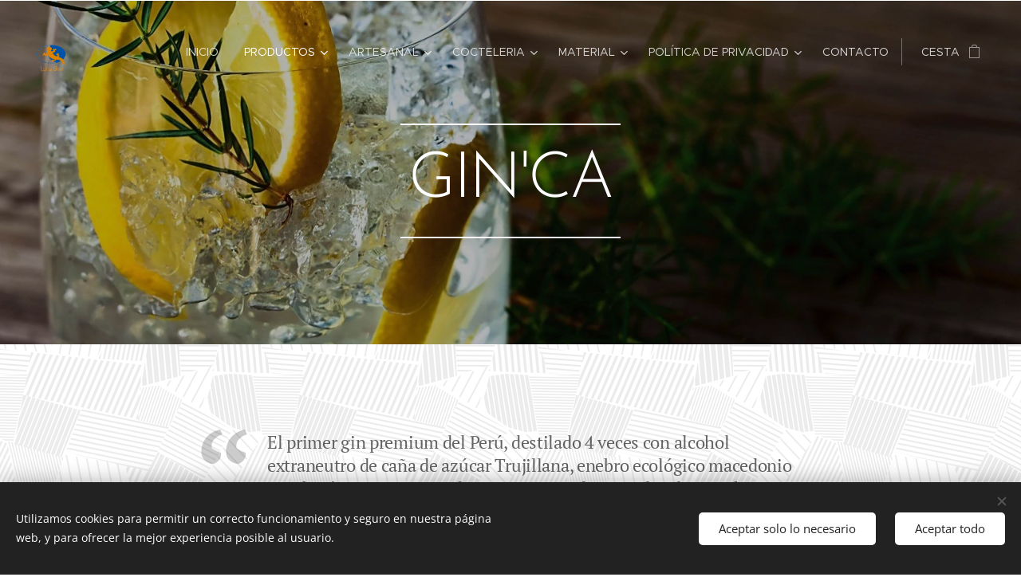

--- FILE ---
content_type: text/html; charset=UTF-8
request_url: https://www.lunabeer.net/gin%C2%B4ca/
body_size: 19318
content:
<!DOCTYPE html>
<html class="no-js" prefix="og: https://ogp.me/ns#" lang="es">
<head><link rel="preconnect" href="https://duyn491kcolsw.cloudfront.net" crossorigin><link rel="preconnect" href="https://fonts.gstatic.com" crossorigin><meta charset="utf-8"><link rel="shortcut icon" href="https://56f7d72109.clvaw-cdnwnd.com/6ad57e306953e46776c782a0686230e2/200002241-ee706ef67e/LOGO%20Luna%20Beer-7.png?ph=56f7d72109"><link rel="apple-touch-icon" href="https://56f7d72109.clvaw-cdnwnd.com/6ad57e306953e46776c782a0686230e2/200002241-ee706ef67e/LOGO%20Luna%20Beer-7.png?ph=56f7d72109"><link rel="icon" href="https://56f7d72109.clvaw-cdnwnd.com/6ad57e306953e46776c782a0686230e2/200002241-ee706ef67e/LOGO%20Luna%20Beer-7.png?ph=56f7d72109">
    <meta http-equiv="X-UA-Compatible" content="IE=edge">
    <title>GIN'CA :: Luna beer</title>
    <meta name="viewport" content="width=device-width,initial-scale=1">
    <meta name="msapplication-tap-highlight" content="no">
    
    <link href="https://duyn491kcolsw.cloudfront.net/files/0r/0rk/0rklmm.css?ph=56f7d72109" media="print" rel="stylesheet">
    <link href="https://duyn491kcolsw.cloudfront.net/files/2e/2e5/2e5qgh.css?ph=56f7d72109" media="screen and (min-width:100000em)" rel="stylesheet" data-type="cq" disabled>
    <link rel="stylesheet" href="https://duyn491kcolsw.cloudfront.net/files/45/45b/45boco.css?ph=56f7d72109"><link rel="stylesheet" href="https://duyn491kcolsw.cloudfront.net/files/4e/4er/4ersdq.css?ph=56f7d72109" media="screen and (min-width:37.5em)"><link rel="stylesheet" href="https://duyn491kcolsw.cloudfront.net/files/2v/2vp/2vpyx8.css?ph=56f7d72109" data-wnd_color_scheme_file=""><link rel="stylesheet" href="https://duyn491kcolsw.cloudfront.net/files/34/34q/34qmjb.css?ph=56f7d72109" data-wnd_color_scheme_desktop_file="" media="screen and (min-width:37.5em)" disabled=""><link rel="stylesheet" href="https://duyn491kcolsw.cloudfront.net/files/3l/3ls/3lsrt1.css?ph=56f7d72109" data-wnd_additive_color_file=""><link rel="stylesheet" href="https://duyn491kcolsw.cloudfront.net/files/25/259/259tac.css?ph=56f7d72109" data-wnd_typography_file=""><link rel="stylesheet" href="https://duyn491kcolsw.cloudfront.net/files/25/25l/25ljvx.css?ph=56f7d72109" data-wnd_typography_desktop_file="" media="screen and (min-width:37.5em)" disabled=""><script>(()=>{let e=!1;const t=()=>{if(!e&&window.innerWidth>=600){for(let e=0,t=document.querySelectorAll('head > link[href*="css"][media="screen and (min-width:37.5em)"]');e<t.length;e++)t[e].removeAttribute("disabled");e=!0}};t(),window.addEventListener("resize",t),"container"in document.documentElement.style||fetch(document.querySelector('head > link[data-type="cq"]').getAttribute("href")).then((e=>{e.text().then((e=>{const t=document.createElement("style");document.head.appendChild(t),t.appendChild(document.createTextNode(e)),import("https://duyn491kcolsw.cloudfront.net/client/js.polyfill/container-query-polyfill.modern.js").then((()=>{let e=setInterval((function(){document.body&&(document.body.classList.add("cq-polyfill-loaded"),clearInterval(e))}),100)}))}))}))})()</script>
<link rel="preload stylesheet" href="https://duyn491kcolsw.cloudfront.net/files/2m/2m8/2m8msc.css?ph=56f7d72109" as="style"><meta name="description" content="El primer gin premium del Perú, destilado 4 veces con alcohol extraneutro de caña de azúcar Trujillana, enebro ecológico macedonio y 10 botánicos peruanos de pequeños productores locales que hacen las delicias de los paladares más exquisitos.- tid.pe"><meta name="keywords" content=""><meta name="generator" content="Webnode 2"><meta name="apple-mobile-web-app-capable" content="no"><meta name="apple-mobile-web-app-status-bar-style" content="black"><meta name="format-detection" content="telephone=no">

<meta property="og:url" content="https://www.lunabeer.net/gin%c2%b4ca/"><meta property="og:title" content="GIN'CA :: Luna beer"><meta property="og:type" content="article"><meta property="og:description" content="El primer gin premium del Perú, destilado 4 veces con alcohol extraneutro de caña de azúcar Trujillana, enebro ecológico macedonio y 10 botánicos peruanos de pequeños productores locales que hacen las delicias de los paladares más exquisitos.- tid.pe"><meta property="og:site_name" content="Luna beer"><meta property="og:image" content="https://56f7d72109.clvaw-cdnwnd.com/6ad57e306953e46776c782a0686230e2/200002491-34b6635b18/700/10618_gin-ca.png?ph=56f7d72109"><meta property="og:article:published_time" content="2022-09-15T00:00:00+0200"><meta name="robots" content="index,follow"><link rel="canonical" href="https://www.lunabeer.net/gin%C2%B4ca/"><script>window.checkAndChangeSvgColor=function(c){try{var a=document.getElementById(c);if(a){c=[["border","borderColor"],["outline","outlineColor"],["color","color"]];for(var h,b,d,f=[],e=0,m=c.length;e<m;e++)if(h=window.getComputedStyle(a)[c[e][1]].replace(/\s/g,"").match(/^rgb[a]?\(([0-9]{1,3}),([0-9]{1,3}),([0-9]{1,3})/i)){b="";for(var g=1;3>=g;g++)b+=("0"+parseInt(h[g],10).toString(16)).slice(-2);"0"===b.charAt(0)&&(d=parseInt(b.substr(0,2),16),d=Math.max(16,d),b=d.toString(16)+b.slice(-4));f.push(c[e][0]+"="+b)}if(f.length){var k=a.getAttribute("data-src"),l=k+(0>k.indexOf("?")?"?":"&")+f.join("&");a.src!=l&&(a.src=l,a.outerHTML=a.outerHTML)}}}catch(n){}};</script></head>
<body class="l wt-page ac-h ac-i ac-n l-default l-d-none b-btn-sq b-btn-s-l b-btn-dn b-btn-bw-1 img-d-n img-t-o img-h-z line-solid b-e-ds lbox-d c-s-n hn-tbg  wnd-fe   wnd-eshop"><noscript>
				<iframe
				 src="https://www.googletagmanager.com/ns.html?id=GTM-542MMSL"
				 height="0"
				 width="0"
				 style="display:none;visibility:hidden"
				 >
				 </iframe>
			</noscript>

<div class="wnd-page l-page cs-gray ac-wine t-t-fs-s t-t-fw-s t-t-sp-n t-t-d-n t-s-fs-s t-s-fw-m t-s-sp-n t-s-d-n t-p-fs-s t-p-fw-m t-p-sp-n t-h-fs-s t-h-fw-s t-h-sp-n t-bq-fs-s t-bq-fw-m t-bq-sp-n t-bq-d-q t-btn-fw-s t-nav-fw-l t-pd-fw-s t-nav-tt-u">
    <div class="l-w t cf t-27">
        <div class="l-bg cf">
            <div class="s-bg-l">
                
                
            </div>
        </div>
        <header class="l-h cf">
            <div class="sw cf">
	<div class="sw-c cf"><section data-space="true" class="s s-hn s-hn-default wnd-mt-classic wnd-na-c logo-classic sc-none   wnd-w-wide wnd-nh-l hn-no-bg sc-m hm-claims  wnd-nav-sticky menu-default">
	<div class="s-w">
		<div class="s-o">

			<div class="s-bg">
                <div class="s-bg-l">
                    
                    
                </div>
			</div>

			<div class="h-w h-f wnd-fixed">

				<div class="n-l">
					<div class="s-c menu-nav">
						<div class="logo-block">
							<div class="b b-l logo logo-default logo-nb brandon-grotesque wnd-iar-1-1 logo-32 b-ls-l" id="wnd_LogoBlock_24164" data-wnd_mvc_type="wnd.fe.LogoBlock">
	<div class="b-l-c logo-content">
		<a class="b-l-link logo-link" href="/home/">

			<div class="b-l-image logo-image">
				<div class="b-l-image-w logo-image-cell">
                    <picture><source type="image/webp" srcset="https://56f7d72109.clvaw-cdnwnd.com/6ad57e306953e46776c782a0686230e2/200004189-2488224887/450/LOGO%20.webp?ph=56f7d72109 342w, https://56f7d72109.clvaw-cdnwnd.com/6ad57e306953e46776c782a0686230e2/200004189-2488224887/700/LOGO%20.webp?ph=56f7d72109 532w, https://56f7d72109.clvaw-cdnwnd.com/6ad57e306953e46776c782a0686230e2/200004189-2488224887/LOGO%20.webp?ph=56f7d72109 750w" sizes="(min-width: 600px) 450px, (min-width: 360px) calc(100vw * 0.8), 100vw" ><img src="https://56f7d72109.clvaw-cdnwnd.com/6ad57e306953e46776c782a0686230e2/200003079-7768a7768d/LOGO%20.png?ph=56f7d72109" alt="" width="750" height="986" class="wnd-logo-img" ></picture>
				</div>
			</div>

			

			<div class="b-l-br logo-br"></div>

			<div class="b-l-text logo-text-wrapper">
				<div class="b-l-text-w logo-text">
					<span class="b-l-text-c logo-text-cell"></span>
				</div>
			</div>

		</a>
	</div>
</div>
						</div>

						<div id="menu-slider">
							<div id="menu-block">
								<nav id="menu"><div class="menu-font menu-wrapper">
	<a href="#" class="menu-close" rel="nofollow" title="Close Menu"></a>
	<ul role="menubar" aria-label="Menú" class="level-1">
		<li role="none" class="wnd-homepage">
			<a class="menu-item" role="menuitem" href="/home/"><span class="menu-item-text">Inicio</span></a>
			
		</li><li role="none" class="wnd-active-path wnd-with-submenu">
			<a class="menu-item" role="menuitem" href="/bebida/"><span class="menu-item-text">PRODUCTOS</span></a>
			<ul role="menubar" aria-label="Menú" class="level-2">
		<li role="none" class="wnd-with-submenu">
			<a class="menu-item" role="menuitem" href="/productos/"><span class="menu-item-text">AGUAS</span></a>
			<ul role="menubar" aria-label="Menú" class="level-3">
		<li role="none">
			<a class="menu-item" role="menuitem" href="/aguas/"><span class="menu-item-text">22 ARTESIAN WATER</span></a>
			
		</li><li role="none">
			<a class="menu-item" role="menuitem" href="/acqua-panna/"><span class="menu-item-text">ACQUA PANNA</span></a>
			
		</li><li role="none">
			<a class="menu-item" role="menuitem" href="/sanpellegrino/"><span class="menu-item-text">SANPELLEGRINO</span></a>
			
		</li>
	</ul>
		</li><li role="none" class="wnd-active-path wnd-with-submenu">
			<a class="menu-item" role="menuitem" href="/gin/"><span class="menu-item-text">GIN</span></a>
			<ul role="menubar" aria-label="Menú" class="level-3">
		<li role="none">
			<a class="menu-item" role="menuitem" href="/the-botanist/"><span class="menu-item-text">THE BOTANIST</span></a>
			
		</li><li role="none">
			<a class="menu-item" role="menuitem" href="/gin-canaima/"><span class="menu-item-text">GIN CANAÏMA</span></a>
			
		</li><li role="none">
			<a class="menu-item" role="menuitem" href="/gin-raw/"><span class="menu-item-text">GIN RAW</span></a>
			
		</li><li role="none">
			<a class="menu-item" role="menuitem" href="/gin-le-tribute/"><span class="menu-item-text">GIN LE TRIBUTE</span></a>
			
		</li><li role="none">
			<a class="menu-item" role="menuitem" href="/gin-mare/"><span class="menu-item-text">GIN MARE</span></a>
			
		</li><li role="none">
			<a class="menu-item" role="menuitem" href="/g%c2%b4vine/"><span class="menu-item-text">G&#039;VINE</span></a>
			
		</li><li role="none">
			<a class="menu-item" role="menuitem" href="/boodles/"><span class="menu-item-text">GIN MG</span></a>
			
		</li><li role="none">
			<a class="menu-item" role="menuitem" href="/gold-999-9/"><span class="menu-item-text">LONDON Nº3</span></a>
			
		</li><li role="none">
			<a class="menu-item" role="menuitem" href="/ki-no-bi/"><span class="menu-item-text">KI NO BI</span></a>
			
		</li><li role="none">
			<a class="menu-item" role="menuitem" href="/aviation/"><span class="menu-item-text">AVIATION</span></a>
			
		</li><li role="none">
			<a class="menu-item" role="menuitem" href="/fords-gin/"><span class="menu-item-text">FORD&#039;S GIN</span></a>
			
		</li><li role="none">
			<a class="menu-item" role="menuitem" href="/amazonian-gin-company/"><span class="menu-item-text">AMAZONIAN GIN COMPANY</span></a>
			
		</li><li role="none" class="wnd-active wnd-active-path">
			<a class="menu-item" role="menuitem" href="/gin%c2%b4ca/"><span class="menu-item-text">GIN&#039;CA</span></a>
			
		</li><li role="none">
			<a class="menu-item" role="menuitem" href="/gin-farmes-organic/"><span class="menu-item-text">GIN FARMES ORGANIC</span></a>
			
		</li><li role="none">
			<a class="menu-item" role="menuitem" href="/xoriguer/"><span class="menu-item-text">XORIGUER</span></a>
			
		</li><li role="none">
			<a class="menu-item" role="menuitem" href="/rutte/"><span class="menu-item-text">RUTTE </span></a>
			
		</li><li role="none">
			<a class="menu-item" role="menuitem" href="/copia-de-gin-roy/"><span class="menu-item-text">Gin ROY</span></a>
			
		</li><li role="none">
			<a class="menu-item" role="menuitem" href="/martin-sesse/"><span class="menu-item-text">DEL PROFESSORE GIN</span></a>
			
		</li><li role="none">
			<a class="menu-item" role="menuitem" href="/copia-de-iradier-y-bulfy2/"><span class="menu-item-text"> OYTUM</span></a>
			
		</li>
	</ul>
		</li><li role="none" class="wnd-with-submenu">
			<a class="menu-item" role="menuitem" href="/gin-craft/"><span class="menu-item-text">GINEBRA ARTESANAL</span></a>
			<ul role="menubar" aria-label="Menú" class="level-3">
		<li role="none">
			<a class="menu-item" role="menuitem" href="/gin-roy/"><span class="menu-item-text">GIN ROY</span></a>
			
		</li><li role="none">
			<a class="menu-item" role="menuitem" href="/copia-de-xoriguer/"><span class="menu-item-text"> XORIGUER</span></a>
			
		</li><li role="none">
			<a class="menu-item" role="menuitem" href="/iradier-sesse/"><span class="menu-item-text">DEL PROFESSORE GIN</span></a>
			
		</li>
	</ul>
		</li><li role="none" class="wnd-with-submenu">
			<a class="menu-item" role="menuitem" href="/cognac/"><span class="menu-item-text">COGNAC / BRANDY</span></a>
			<ul role="menubar" aria-label="Menú" class="level-3">
		<li role="none">
			<a class="menu-item" role="menuitem" href="/la-guilde/"><span class="menu-item-text">LA GUILDE</span></a>
			
		</li><li role="none">
			<a class="menu-item" role="menuitem" href="/torres/"><span class="menu-item-text">TORRES</span></a>
			
		</li><li role="none">
			<a class="menu-item" role="menuitem" href="/ysabel-regina/"><span class="menu-item-text">YSABEL REGINA</span></a>
			
		</li><li role="none">
			<a class="menu-item" role="menuitem" href="/remy-martin/"><span class="menu-item-text">REMY MARTIN</span></a>
			
		</li><li role="none">
			<a class="menu-item" role="menuitem" href="/saint-remy-brandy/"><span class="menu-item-text">SAINT REMY BRANDY</span></a>
			
		</li><li role="none">
			<a class="menu-item" role="menuitem" href="/pierre-ferrand/"><span class="menu-item-text">PIERRE FERRAND</span></a>
			
		</li>
	</ul>
		</li><li role="none" class="wnd-with-submenu">
			<a class="menu-item" role="menuitem" href="/riserva-carlo-alberto/"><span class="menu-item-text">VERMUT / APERITIVO</span></a>
			<ul role="menubar" aria-label="Menú" class="level-3">
		<li role="none">
			<a class="menu-item" role="menuitem" href="/bonanto/"><span class="menu-item-text">BONANTO</span></a>
			
		</li><li role="none">
			<a class="menu-item" role="menuitem" href="/del-professore/"><span class="menu-item-text">DEL PROFESSORE</span></a>
			
		</li><li role="none">
			<a class="menu-item" role="menuitem" href="/brenca/"><span class="menu-item-text">BRANCA</span></a>
			
		</li><li role="none">
			<a class="menu-item" role="menuitem" href="/carpano/"><span class="menu-item-text">CARPANO</span></a>
			
		</li><li role="none">
			<a class="menu-item" role="menuitem" href="/vinos2/"><span class="menu-item-text">BORGHETTI</span></a>
			
		</li><li role="none">
			<a class="menu-item" role="menuitem" href="/pampelle/"><span class="menu-item-text">PAMPELLE</span></a>
			
		</li><li role="none">
			<a class="menu-item" role="menuitem" href="/antica-formula/"><span class="menu-item-text">ANTICA FORMULA</span></a>
			
		</li><li role="none">
			<a class="menu-item" role="menuitem" href="/cocchi/"><span class="menu-item-text">COCCHI</span></a>
			
		</li><li role="none">
			<a class="menu-item" role="menuitem" href="/la-quintinye/"><span class="menu-item-text">LA QUINTINYE</span></a>
			
		</li><li role="none">
			<a class="menu-item" role="menuitem" href="/punt-e-mes/"><span class="menu-item-text">PUNT E MES</span></a>
			
		</li><li role="none">
			<a class="menu-item" role="menuitem" href="/drapo/"><span class="menu-item-text">DRAPÒ</span></a>
			
		</li>
	</ul>
		</li><li role="none" class="wnd-with-submenu">
			<a class="menu-item" role="menuitem" href="/licores-aguardientes/"><span class="menu-item-text">LICORES &amp; AGUARDIENTES</span></a>
			<ul role="menubar" aria-label="Menú" class="level-3">
		<li role="none">
			<a class="menu-item" role="menuitem" href="/magdala2/"><span class="menu-item-text">MAGDALA</span></a>
			
		</li><li role="none">
			<a class="menu-item" role="menuitem" href="/kamm-sons/"><span class="menu-item-text">KAMM &amp; SONS</span></a>
			
		</li><li role="none">
			<a class="menu-item" role="menuitem" href="/castarede/"><span class="menu-item-text">YAGUARA CAHCACA</span></a>
			
		</li><li role="none">
			<a class="menu-item" role="menuitem" href="/christian-drouin/"><span class="menu-item-text">ANCHO REYES</span></a>
			
		</li><li role="none">
			<a class="menu-item" role="menuitem" href="/june/"><span class="menu-item-text">JUNE</span></a>
			
		</li><li role="none">
			<a class="menu-item" role="menuitem" href="/mandarine-napoleon/"><span class="menu-item-text">MANDARINE NAPOLEON</span></a>
			
		</li><li role="none">
			<a class="menu-item" role="menuitem" href="/peach-tree/"><span class="menu-item-text">PEACH TREE</span></a>
			
		</li><li role="none">
			<a class="menu-item" role="menuitem" href="/capucana/"><span class="menu-item-text">CAPUCANA</span></a>
			
		</li><li role="none">
			<a class="menu-item" role="menuitem" href="/abelha2/"><span class="menu-item-text">ABELHA</span></a>
			
		</li><li role="none">
			<a class="menu-item" role="menuitem" href="/de-kuyper/"><span class="menu-item-text">DE KUYPER</span></a>
			
		</li><li role="none" class="wnd-with-submenu">
			<a class="menu-item" role="menuitem" href="/abelha/"><span class="menu-item-text">QUAGLIA</span></a>
			<ul role="menubar" aria-label="Menú" class="level-3 level-max">
		<li role="none">
			<a class="menu-item" role="menuitem" href="/kamm-sons2/"><span class="menu-item-text">KAMM &amp; SONS</span></a>
			
		</li>
	</ul>
		</li>
	</ul>
		</li><li role="none" class="wnd-with-submenu">
			<a class="menu-item" role="menuitem" href="/piscos/"><span class="menu-item-text">PISCOS</span></a>
			<ul role="menubar" aria-label="Menú" class="level-3">
		<li role="none">
			<a class="menu-item" role="menuitem" href="/a1615/"><span class="menu-item-text">1615</span></a>
			
		</li><li role="none">
			<a class="menu-item" role="menuitem" href="/la-caraveda/"><span class="menu-item-text">LA CARAVEDO</span></a>
			
		</li>
	</ul>
		</li><li role="none" class="wnd-with-submenu">
			<a class="menu-item" role="menuitem" href="/ron-milonario2/"><span class="menu-item-text">RON</span></a>
			<ul role="menubar" aria-label="Menú" class="level-3">
		<li role="none">
			<a class="menu-item" role="menuitem" href="/rumbar/"><span class="menu-item-text">RUM BAR</span></a>
			
		</li><li role="none">
			<a class="menu-item" role="menuitem" href="/diplomatico/"><span class="menu-item-text">DIPLOMÁTICO</span></a>
			
		</li><li role="none">
			<a class="menu-item" role="menuitem" href="/don-papa/"><span class="menu-item-text">SANTISIMA TRINIDAD</span></a>
			
		</li><li role="none">
			<a class="menu-item" role="menuitem" href="/kraken/"><span class="menu-item-text">KRAKEN</span></a>
			
		</li><li role="none">
			<a class="menu-item" role="menuitem" href="/companero-ron/"><span class="menu-item-text">RON COMPAÑERO</span></a>
			
		</li><li role="none">
			<a class="menu-item" role="menuitem" href="/chairman%c2%b4s-reserve/"><span class="menu-item-text">CHAIRMAN&#039;S RESERVE</span></a>
			
		</li><li role="none">
			<a class="menu-item" role="menuitem" href="/mount-gay/"><span class="menu-item-text">MOUNT GAY</span></a>
			
		</li><li role="none">
			<a class="menu-item" role="menuitem" href="/ron-milonario/"><span class="menu-item-text">MILLONARIO </span></a>
			
		</li><li role="none">
			<a class="menu-item" role="menuitem" href="/don-q/"><span class="menu-item-text">DON Q</span></a>
			
		</li><li role="none">
			<a class="menu-item" role="menuitem" href="/esclavo/"><span class="menu-item-text">PARANUBES</span></a>
			
		</li>
	</ul>
		</li><li role="none" class="wnd-with-submenu">
			<a class="menu-item" role="menuitem" href="/refrescos/"><span class="menu-item-text">REFRESCOS / ZUMOS</span></a>
			<ul role="menubar" aria-label="Menú" class="level-3">
		<li role="none">
			<a class="menu-item" role="menuitem" href="/a1-litro/"><span class="menu-item-text">CUKOO ZUMO</span></a>
			
		</li><li role="none">
			<a class="menu-item" role="menuitem" href="/seedlip/"><span class="menu-item-text">SEEDLIP</span></a>
			
		</li><li role="none" class="wnd-with-submenu">
			<a class="menu-item" role="menuitem" href="/limonadas/"><span class="menu-item-text">LA MORTUACIENNE</span></a>
			<ul role="menubar" aria-label="Menú" class="level-3 level-max">
		<li role="none">
			<a class="menu-item" role="menuitem" href="/a330-ml/"><span class="menu-item-text">330 ML</span></a>
			
		</li>
	</ul>
		</li><li role="none">
			<a class="menu-item" role="menuitem" href="/la-gloria/"><span class="menu-item-text">THOMAS HENRY</span></a>
			
		</li><li role="none">
			<a class="menu-item" role="menuitem" href="/fentimans/"><span class="menu-item-text">LE TRIBUTE Mixers</span></a>
			
		</li><li role="none">
			<a class="menu-item" role="menuitem" href="/a1724/"><span class="menu-item-text">SEVENTEEN</span></a>
			
		</li>
	</ul>
		</li><li role="none" class="wnd-with-submenu">
			<a class="menu-item" role="menuitem" href="/mezcal/"><span class="menu-item-text">MEZCAL</span></a>
			<ul role="menubar" aria-label="Menú" class="level-3">
		<li role="none">
			<a class="menu-item" role="menuitem" href="/koch/"><span class="menu-item-text">KOCH</span></a>
			
		</li><li role="none">
			<a class="menu-item" role="menuitem" href="/siete-misterios-doba-yej/"><span class="menu-item-text">SIETE MISTERIOS DOBA-YEJ</span></a>
			
		</li><li role="none">
			<a class="menu-item" role="menuitem" href="/picaflor/"><span class="menu-item-text">PICAFLOR </span></a>
			
		</li><li role="none">
			<a class="menu-item" role="menuitem" href="/montelobos/"><span class="menu-item-text">PALOMO</span></a>
			
		</li><li role="none">
			<a class="menu-item" role="menuitem" href="/hijo-del-santo/"><span class="menu-item-text">OJO DE TIGRE</span></a>
			
		</li><li role="none">
			<a class="menu-item" role="menuitem" href="/mezcal-marca-negra-50o/"><span class="menu-item-text">LA CLANDESTINA</span></a>
			
		</li><li role="none">
			<a class="menu-item" role="menuitem" href="/rey-zapoteco/"><span class="menu-item-text">REY ZAPOTECO</span></a>
			
		</li><li role="none">
			<a class="menu-item" role="menuitem" href="/iba-40o/"><span class="menu-item-text">DOS HOMBRES</span></a>
			
		</li><li role="none">
			<a class="menu-item" role="menuitem" href="/verde-momento/"><span class="menu-item-text">VERDE MOMENTO</span></a>
			
		</li><li role="none">
			<a class="menu-item" role="menuitem" href="/amores-41o/"><span class="menu-item-text">AMORES</span></a>
			
		</li><li role="none">
			<a class="menu-item" role="menuitem" href="/enmascarado/"><span class="menu-item-text">ENMASCARADO</span></a>
			
		</li><li role="none">
			<a class="menu-item" role="menuitem" href="/real-minero/"><span class="menu-item-text">REAL MINERO</span></a>
			
		</li><li role="none">
			<a class="menu-item" role="menuitem" href="/bruxo-espadin-46o/"><span class="menu-item-text">COMPLICE</span></a>
			
		</li>
	</ul>
		</li><li role="none" class="wnd-with-submenu">
			<a class="menu-item" role="menuitem" href="/tequila/"><span class="menu-item-text">TEQUILA</span></a>
			<ul role="menubar" aria-label="Menú" class="level-3">
		<li role="none">
			<a class="menu-item" role="menuitem" href="/fortaleza/"><span class="menu-item-text">FORTALEZA</span></a>
			
		</li><li role="none">
			<a class="menu-item" role="menuitem" href="/casa-dragones/"><span class="menu-item-text">CASA DRAGONES</span></a>
			
		</li><li role="none">
			<a class="menu-item" role="menuitem" href="/arraigo/"><span class="menu-item-text">ARRAIGO</span></a>
			
		</li><li role="none">
			<a class="menu-item" role="menuitem" href="/gran-centenario/"><span class="menu-item-text">GRAN CENTENARIO</span></a>
			
		</li><li role="none">
			<a class="menu-item" role="menuitem" href="/herencia-mexicana/"><span class="menu-item-text">HERENCIA MEXICANA</span></a>
			
		</li><li role="none">
			<a class="menu-item" role="menuitem" href="/agavero/"><span class="menu-item-text">AGAVERO</span></a>
			
		</li><li role="none">
			<a class="menu-item" role="menuitem" href="/curado/"><span class="menu-item-text">CURADO</span></a>
			
		</li><li role="none">
			<a class="menu-item" role="menuitem" href="/tequila-espinoza/"><span class="menu-item-text">TEQUILA ESPINOZA</span></a>
			
		</li><li role="none">
			<a class="menu-item" role="menuitem" href="/excellia/"><span class="menu-item-text">EXCELLIA</span></a>
			
		</li><li role="none">
			<a class="menu-item" role="menuitem" href="/clandestina/"><span class="menu-item-text">CLANDESTINA</span></a>
			
		</li><li role="none">
			<a class="menu-item" role="menuitem" href="/arette/"><span class="menu-item-text">ARETTE</span></a>
			
		</li><li role="none">
			<a class="menu-item" role="menuitem" href="/tequilla-ocho/"><span class="menu-item-text">TEQUILA OCHO</span></a>
			
		</li><li role="none">
			<a class="menu-item" role="menuitem" href="/el-destilador/"><span class="menu-item-text">EL DESTILADOR</span></a>
			
		</li><li role="none">
			<a class="menu-item" role="menuitem" href="/clandestina2/"><span class="menu-item-text">CLANDESTINA</span></a>
			
		</li>
	</ul>
		</li><li role="none" class="wnd-with-submenu">
			<a class="menu-item" role="menuitem" href="/vodka/"><span class="menu-item-text">VODKA</span></a>
			<ul role="menubar" aria-label="Menú" class="level-3">
		<li role="none">
			<a class="menu-item" role="menuitem" href="/vodka-rip/"><span class="menu-item-text">VODKA RIP</span></a>
			
		</li><li role="none">
			<a class="menu-item" role="menuitem" href="/iradier-vodka/"><span class="menu-item-text">IRADIER VODKA</span></a>
			
		</li><li role="none">
			<a class="menu-item" role="menuitem" href="/beluga/"><span class="menu-item-text">BELUGA</span></a>
			
		</li><li role="none">
			<a class="menu-item" role="menuitem" href="/vodka-crystal-head/"><span class="menu-item-text">VODKA CRYSTAL HEAD</span></a>
			
		</li><li role="none">
			<a class="menu-item" role="menuitem" href="/jackal/"><span class="menu-item-text">JACKAL</span></a>
			
		</li><li role="none">
			<a class="menu-item" role="menuitem" href="/basmoon/"><span class="menu-item-text">BASMOON</span></a>
			
		</li><li role="none">
			<a class="menu-item" role="menuitem" href="/tito%c2%b4s/"><span class="menu-item-text">TITO&#039;S</span></a>
			
		</li><li role="none">
			<a class="menu-item" role="menuitem" href="/roberto-cavali/"><span class="menu-item-text">ROBERTO CAVALI</span></a>
			
		</li><li role="none">
			<a class="menu-item" role="menuitem" href="/a6c-vodka/"><span class="menu-item-text">6C VODKA</span></a>
			
		</li><li role="none">
			<a class="menu-item" role="menuitem" href="/u%c2%b4luvka/"><span class="menu-item-text">U&#039;LUVKA</span></a>
			
		</li>
	</ul>
		</li><li role="none" class="wnd-with-submenu">
			<a class="menu-item" role="menuitem" href="/whisky/"><span class="menu-item-text">WHISKY</span></a>
			<ul role="menubar" aria-label="Menú" class="level-3">
		<li role="none">
			<a class="menu-item" role="menuitem" href="/whisky-bikkun/"><span class="menu-item-text">WHISKY BIKKUN</span></a>
			
		</li><li role="none">
			<a class="menu-item" role="menuitem" href="/flaming-pig/"><span class="menu-item-text">FLAMING PIG</span></a>
			
		</li><li role="none">
			<a class="menu-item" role="menuitem" href="/agot/"><span class="menu-item-text">AGOT WHISKY</span></a>
			
		</li><li role="none">
			<a class="menu-item" role="menuitem" href="/mitchers/"><span class="menu-item-text">MITCHER&#039;S</span></a>
			
		</li><li role="none">
			<a class="menu-item" role="menuitem" href="/sazerac-rye/"><span class="menu-item-text">SAZERAC RYE</span></a>
			
		</li><li role="none">
			<a class="menu-item" role="menuitem" href="/buffalo-trace/"><span class="menu-item-text">BUFFALO TRACE</span></a>
			
		</li><li role="none">
			<a class="menu-item" role="menuitem" href="/eagle-rare/"><span class="menu-item-text">EAGLE RARE</span></a>
			
		</li><li role="none">
			<a class="menu-item" role="menuitem" href="/gordon-machpail/"><span class="menu-item-text">GORDON &amp; MACPHAIL</span></a>
			
		</li><li role="none">
			<a class="menu-item" role="menuitem" href="/mars/"><span class="menu-item-text">MARS</span></a>
			
		</li><li role="none">
			<a class="menu-item" role="menuitem" href="/nikka/"><span class="menu-item-text">NIKKA</span></a>
			
		</li><li role="none">
			<a class="menu-item" role="menuitem" href="/telling/"><span class="menu-item-text">TELLING</span></a>
			
		</li><li role="none">
			<a class="menu-item" role="menuitem" href="/benromach/"><span class="menu-item-text">BENROMACH</span></a>
			
		</li>
	</ul>
		</li>
	</ul>
		</li><li role="none" class="wnd-with-submenu">
			<a class="menu-item" role="menuitem" href="/pagina-en-blanco2/"><span class="menu-item-text">ARTESANAL</span></a>
			<ul role="menubar" aria-label="Menú" class="level-2">
		<li role="none">
			<a class="menu-item" role="menuitem" href="/copia-de-la-mortuacienne/"><span class="menu-item-text">LA MORTUACIENNE</span></a>
			
		</li><li role="none">
			<a class="menu-item" role="menuitem" href="/rieme/"><span class="menu-item-text">RIEME </span></a>
			
		</li><li role="none">
			<a class="menu-item" role="menuitem" href="/bikun-whisky/"><span class="menu-item-text">BIKKUN WHISKY</span></a>
			
		</li><li role="none">
			<a class="menu-item" role="menuitem" href="/gin-roy2/"><span class="menu-item-text">GIN ROY</span></a>
			
		</li><li role="none">
			<a class="menu-item" role="menuitem" href="/copia-de-basmoon/"><span class="menu-item-text">BASMOON</span></a>
			
		</li><li role="none">
			<a class="menu-item" role="menuitem" href="/copia-de-jackal/"><span class="menu-item-text">JACKAL</span></a>
			
		</li><li role="none">
			<a class="menu-item" role="menuitem" href="/pattar/"><span class="menu-item-text">PATTAR</span></a>
			
		</li><li role="none">
			<a class="menu-item" role="menuitem" href="/copia-de-agot/"><span class="menu-item-text"> AGOT WHISKY</span></a>
			
		</li><li role="none">
			<a class="menu-item" role="menuitem" href="/iradier-sesse2/"><span class="menu-item-text">DEL PROOFESSORE</span></a>
			
		</li><li role="none">
			<a class="menu-item" role="menuitem" href="/copia-de-iradier-y-bulfy/"><span class="menu-item-text">OYTUM</span></a>
			
		</li>
	</ul>
		</li><li role="none" class="wnd-with-submenu">
			<a class="menu-item" role="menuitem" href="/cocteleria/"><span class="menu-item-text">COCTELERIA</span></a>
			<ul role="menubar" aria-label="Menú" class="level-2">
		<li role="none">
			<a class="menu-item" role="menuitem" href="/pures/"><span class="menu-item-text">PURES</span></a>
			
		</li><li role="none">
			<a class="menu-item" role="menuitem" href="/sour/"><span class="menu-item-text">SOURS</span></a>
			
		</li><li role="none">
			<a class="menu-item" role="menuitem" href="/siropes/"><span class="menu-item-text">SIROPES</span></a>
			
		</li><li role="none">
			<a class="menu-item" role="menuitem" href="/sour2/"><span class="menu-item-text">CREMAS</span></a>
			
		</li><li role="none">
			<a class="menu-item" role="menuitem" href="/bitters/"><span class="menu-item-text">BITTERS</span></a>
			
		</li><li role="none">
			<a class="menu-item" role="menuitem" href="/frappe-y-tees/"><span class="menu-item-text">FRAPPE Y TEES</span></a>
			
		</li>
	</ul>
		</li><li role="none" class="wnd-with-submenu">
			<a class="menu-item" role="menuitem" href="/material/"><span class="menu-item-text">MATERIAL</span></a>
			<ul role="menubar" aria-label="Menú" class="level-2">
		<li role="none">
			<a class="menu-item" role="menuitem" href="/giona-copas/"><span class="menu-item-text">GIONA COPAS</span></a>
			
		</li><li role="none">
			<a class="menu-item" role="menuitem" href="/giona-vasos/"><span class="menu-item-text">GIONA VASOS</span></a>
			
		</li><li role="none">
			<a class="menu-item" role="menuitem" href="/cocktail-kingdom/"><span class="menu-item-text">COCKTAIL KINGDOM</span></a>
			
		</li><li role="none">
			<a class="menu-item" role="menuitem" href="/urban-bar/"><span class="menu-item-text">URBAN BAR</span></a>
			
		</li><li role="none">
			<a class="menu-item" role="menuitem" href="/odk2/"><span class="menu-item-text">ODK</span></a>
			
		</li>
	</ul>
		</li><li role="none" class="wnd-with-submenu">
			<a class="menu-item" role="menuitem" href="/politica-de-privacidad/"><span class="menu-item-text">Política de privacidad</span></a>
			<ul role="menubar" aria-label="Menú" class="level-2">
		<li role="none">
			<a class="menu-item" role="menuitem" href="/terminos-y-condiciones/"><span class="menu-item-text">Términos y Condiciones</span></a>
			
		</li>
	</ul>
		</li><li role="none">
			<a class="menu-item" role="menuitem" href="/contacto/"><span class="menu-item-text">CONTACTO</span></a>
			
		</li>
	</ul>
	<span class="more-text">Más</span>
</div></nav>
							</div>
						</div>

						<div class="cart-and-mobile">
							
							<div class="cart cf">
	<div class="cart-content">
		<a href="/cart/">
			<div class="cart-content-link">
				<div class="cart-text"><span>Cesta</span></div>
				<div class="cart-piece-count" data-count="0" data-wnd_cart_part="count">0</div>
				<div class="cart-piece-text" data-wnd_cart_part="text"></div>
				<div class="cart-price" data-wnd_cart_part="price">0,00 €</div>
			</div>
		</a>
	</div>
</div>

							<div id="menu-mobile">
								<a href="#" id="menu-submit"><span></span>Menú</a>
							</div>
						</div>

					</div>
				</div>

			</div>

		</div>
	</div>
</section></div>
</div>
        </header>
        <main class="l-m cf">
            <div class="sw cf">
	<div class="sw-c cf"><section class="s s-hm s-hm-claims cf sc-m wnd-background-image  wnd-w-wider wnd-s-higher wnd-h-auto wnd-nh-l wnd-p-cc hn-no-bg hn-default">
	<div class="s-w cf">
		<div class="s-o cf">
			<div class="s-bg">
                <div class="s-bg-l wnd-background-image fx-none bgpos-center-center bgatt-scroll overlay-black-light">
                    <picture><source type="image/webp" srcset="https://56f7d72109.clvaw-cdnwnd.com/6ad57e306953e46776c782a0686230e2/200003533-6d3cb6d3cd/700/image-crop-200002085-7.webp?ph=56f7d72109 700w, https://56f7d72109.clvaw-cdnwnd.com/6ad57e306953e46776c782a0686230e2/200003533-6d3cb6d3cd/image-crop-200002085-7.webp?ph=56f7d72109 1536w, https://56f7d72109.clvaw-cdnwnd.com/6ad57e306953e46776c782a0686230e2/200003533-6d3cb6d3cd/image-crop-200002085-7.webp?ph=56f7d72109 2x" sizes="100vw" ><img src="https://56f7d72109.clvaw-cdnwnd.com/6ad57e306953e46776c782a0686230e2/200002119-894778a3f4/image-crop-200002085-7.jpeg?ph=56f7d72109" width="1536" height="921" alt="" fetchpriority="high" ></picture>
                    
                </div>
			</div>
			<div class="h-c s-c">
				<div class="h-c-b">
					<div class="h-c-b-i">
						<h1 class="claim cf"><span class="sit b claim-borders claim-nb brandon-grotesque claim-80">
	<span class="sit-w"><span class="sit-c">GIN'CA</span></span>
</span></h1>
						<h3 class="claim cf"><span class="sit b claim-default claim-nb proxima-nova claim-22">
	<span class="sit-w"><span class="sit-c"></span></span>
</span></h3>
					</div>
				</div>
			</div>
		</div>
	</div>
</section><section class="s s-basic cf sc-ml wnd-background-pattern  wnd-w-narrow wnd-s-normal wnd-h-auto">
	<div class="s-w cf">
		<div class="s-o s-fs cf">
			<div class="s-bg cf">
				<div class="s-bg-l wnd-background-pattern" style="background-image:url('https://duyn491kcolsw.cloudfront.net/files/39/398/3980y9.jpg?ph=56f7d72109')">
                    
					
				</div>
			</div>
			<div class="s-c s-fs cf">
				<div class="ez cf wnd-no-cols">
	<div class="ez-c"><div class="b b-text cf">
	<div class="b-c b-text-c b-s b-s-t60 b-s-b60 b-cs cf"><blockquote><p>El primer gin premium del Perú, destilado 4 veces con alcohol extraneutro de caña de azúcar Trujillana, enebro ecológico macedonio y 10 botánicos peruanos de pequeños productores locales que hacen las delicias de los paladares más exquisitos.</p><p class="wnd-align-right">- tid.pe</p></blockquote>
</div>
</div></div>
</div>
			</div>
		</div>
	</div>
</section><section class="s s-basic cf sc-ml wnd-background-pattern  wnd-w-narrow wnd-s-normal wnd-h-auto">
	<div class="s-w cf">
		<div class="s-o s-fs cf">
			<div class="s-bg cf">
				<div class="s-bg-l wnd-background-pattern" style="background-image:url('https://duyn491kcolsw.cloudfront.net/files/39/398/3980y9.jpg?ph=56f7d72109')">
                    
					
				</div>
			</div>
			<div class="s-c s-fs cf">
				<div class="ez cf wnd-no-cols">
	<div class="ez-c"><div class="b-img b-img-default b b-s cf wnd-orientation-square wnd-type-image img-s-n" style="margin-left:28.67%;margin-right:28.67%;" id="wnd_ImageBlock_12945">
	<div class="b-img-w">
		<div class="b-img-c" style="padding-bottom:100%;text-align:center;">
            <picture><source type="image/webp" srcset="https://56f7d72109.clvaw-cdnwnd.com/6ad57e306953e46776c782a0686230e2/200003532-7ffe17ffe3/450/10618_gin-ca.webp?ph=56f7d72109 450w, https://56f7d72109.clvaw-cdnwnd.com/6ad57e306953e46776c782a0686230e2/200003532-7ffe17ffe3/700/10618_gin-ca.webp?ph=56f7d72109 700w, https://56f7d72109.clvaw-cdnwnd.com/6ad57e306953e46776c782a0686230e2/200003532-7ffe17ffe3/10618_gin-ca.webp?ph=56f7d72109 1080w" sizes="100vw" ><img id="wnd_ImageBlock_12945_img" src="https://56f7d72109.clvaw-cdnwnd.com/6ad57e306953e46776c782a0686230e2/200002491-34b6635b18/10618_gin-ca.png?ph=56f7d72109" alt="" width="1080" height="1080" loading="lazy" style="top:0%;left:0%;width:100%;height:100%;position:absolute;" ></picture>
			</div>
		
	</div>
</div><div class="b b-text cf">
	<div class="b-c b-text-c b-s b-s-t60 b-s-b60 b-cs cf"><p class="wnd-align-center">Gin'Ca</p>
</div>
</div></div>
</div>
			</div>
		</div>
	</div>
</section></div>
</div>
        </main>
        <footer class="l-f cf">
            <div class="sw cf">
	<div class="sw-c cf"><section data-wn-border-element="s-f-border" class="s s-f s-f-basic s-f-simple sc-m wnd-background-pattern  wnd-w-narrow wnd-s-higher">
	<div class="s-w">
		<div class="s-o">
			<div class="s-bg">
                <div class="s-bg-l wnd-background-pattern  bgpos-top-center bgatt-scroll" style="background-image:url('https://duyn491kcolsw.cloudfront.net/files/1k/1kg/1kgzuz.png?ph=56f7d72109')">
                    
                    
                </div>
			</div>
			<div class="s-c s-f-l-w s-f-border">
				<div class="s-f-l b-s b-s-t0 b-s-b0">
					<div class="s-f-l-c s-f-l-c-first">
						<div class="s-f-cr"><span class="it b link">
	<span class="it-c">© 2016 C/VENTA S/N POL. IND. NEINOR E-3/NAV 19 28880 MECO, MADRID.&nbsp;Todos los derechos reservados.</span>
</span></div>
						<div class="s-f-sf">
                            <span class="sf b">
<span class="sf-content sf-c link">Luna Beer &nbsp;Recomienda el consumo responsable, la venta de bebidas alcohólicas está prohibida a Menores de 18 Años.</span>
</span>
                            <span class="sf-cbr link">
    <a href="#" rel="nofollow">Cookies</a>
</span>
                            
                            
                            
                        </div>
					</div>
					<div class="s-f-l-c s-f-l-c-last">
						<div class="s-f-lang lang-select cf">
	
</div>
					</div>
                    <div class="s-f-l-c s-f-l-c-currency">
                        <div class="s-f-ccy ccy-select cf">
	
</div>
                    </div>
				</div>
			</div>
		</div>
	</div>
</section></div>
</div>
        </footer>
    </div>
    
</div>
<section class="cb cb-dark" id="cookiebar" style="display:none;" id="cookiebar" style="display:none;">
	<div class="cb-bar cb-scrollable">
		<div class="cb-bar-c">
			<div class="cb-bar-text">Utilizamos cookies para permitir un correcto funcionamiento y seguro en nuestra página web, y para ofrecer la mejor experiencia posible al usuario.</div>
			<div class="cb-bar-buttons">
				<button class="cb-button cb-close-basic" data-action="accept-necessary">
					<span class="cb-button-content">Aceptar solo lo necesario</span>
				</button>
				<button class="cb-button cb-close-basic" data-action="accept-all">
					<span class="cb-button-content">Aceptar todo</span>
				</button>
				
			</div>
		</div>
        <div class="cb-close cb-close-basic" data-action="accept-necessary"></div>
	</div>

	<div class="cb-popup cb-light close">
		<div class="cb-popup-c">
			<div class="cb-popup-head">
				<h3 class="cb-popup-title">Configuración avanzada</h3>
				<p class="cb-popup-text">Puedes personalizar tus preferencias de cookies aquí. Habilita o deshabilita las siguientes categorías y guarda tu selección.</p>
			</div>
			<div class="cb-popup-options cb-scrollable">
				<div class="cb-option">
					<input class="cb-option-input" type="checkbox" id="necessary" name="necessary" readonly="readonly" disabled="disabled" checked="checked">
                    <div class="cb-option-checkbox"></div>
                    <label class="cb-option-label" for="necessary">Cookies esenciales</label>
					<div class="cb-option-text"></div>
				</div>
			</div>
			<div class="cb-popup-footer">
				<button class="cb-button cb-save-popup" data-action="advanced-save">
					<span class="cb-button-content">Guardar</span>
				</button>
			</div>
			<div class="cb-close cb-close-popup" data-action="close"></div>
		</div>
	</div>
</section>

<script src="https://duyn491kcolsw.cloudfront.net/files/3n/3no/3nov38.js?ph=56f7d72109" crossorigin="anonymous" type="module"></script><script>document.querySelector(".wnd-fe")&&[...document.querySelectorAll(".c")].forEach((e=>{const t=e.querySelector(".b-text:only-child");t&&""===t.querySelector(".b-text-c").innerText&&e.classList.add("column-empty")}))</script>


<script src="https://duyn491kcolsw.cloudfront.net/client.fe/js.compiled/lang.es.2097.js?ph=56f7d72109" crossorigin="anonymous"></script><script src="https://duyn491kcolsw.cloudfront.net/client.fe/js.compiled/compiled.multi.2-2203.js?ph=56f7d72109" crossorigin="anonymous"></script><script>var wnd = wnd || {};wnd.$data = {"image_content_items":{"wnd_ThumbnailBlock_80485":{"id":"wnd_ThumbnailBlock_80485","type":"wnd.pc.ThumbnailBlock"},"wnd_Section_text_image_2149":{"id":"wnd_Section_text_image_2149","type":"wnd.pc.Section"},"wnd_ImageBlock_12945":{"id":"wnd_ImageBlock_12945","type":"wnd.pc.ImageBlock"},"wnd_Section_default_61017":{"id":"wnd_Section_default_61017","type":"wnd.pc.Section"},"wnd_HeaderSection_header_main_677025":{"id":"wnd_HeaderSection_header_main_677025","type":"wnd.pc.HeaderSection"},"wnd_ImageBlock_16022":{"id":"wnd_ImageBlock_16022","type":"wnd.pc.ImageBlock"},"wnd_LogoBlock_24164":{"id":"wnd_LogoBlock_24164","type":"wnd.pc.LogoBlock"},"wnd_FooterSection_footer_59103":{"id":"wnd_FooterSection_footer_59103","type":"wnd.pc.FooterSection"}},"svg_content_items":{"wnd_ImageBlock_12945":{"id":"wnd_ImageBlock_12945","type":"wnd.pc.ImageBlock"},"wnd_ImageBlock_16022":{"id":"wnd_ImageBlock_16022","type":"wnd.pc.ImageBlock"},"wnd_LogoBlock_24164":{"id":"wnd_LogoBlock_24164","type":"wnd.pc.LogoBlock"}},"content_items":[],"eshopSettings":{"ESHOP_SETTINGS_DISPLAY_PRICE_WITHOUT_VAT":false,"ESHOP_SETTINGS_DISPLAY_ADDITIONAL_VAT":false,"ESHOP_SETTINGS_DISPLAY_SHIPPING_COST":false},"project_info":{"isMultilanguage":false,"isMulticurrency":false,"eshop_tax_enabled":"1","country_code":"es","contact_state":null,"eshop_tax_type":"VAT","eshop_discounts":false,"graphQLURL":"https:\/\/lunabeer.net\/servers\/graphql\/","iubendaSettings":{"cookieBarCode":"","cookiePolicyCode":"","privacyPolicyCode":"","termsAndConditionsCode":""}}};</script><script>wnd.$system = {"fileSystemType":"aws_s3","localFilesPath":"https:\/\/www.lunabeer.net\/_files\/","awsS3FilesPath":"https:\/\/56f7d72109.clvaw-cdnwnd.com\/6ad57e306953e46776c782a0686230e2\/","staticFiles":"https:\/\/duyn491kcolsw.cloudfront.net\/files","isCms":false,"staticCDNServers":["https:\/\/duyn491kcolsw.cloudfront.net\/"],"fileUploadAllowExtension":["jpg","jpeg","jfif","png","gif","bmp","ico","svg","webp","tiff","pdf","doc","docx","ppt","pptx","pps","ppsx","odt","xls","xlsx","txt","rtf","mp3","wma","wav","ogg","amr","flac","m4a","3gp","avi","wmv","mov","mpg","mkv","mp4","mpeg","m4v","swf","gpx","stl","csv","xml","txt","dxf","dwg","iges","igs","step","stp"],"maxUserFormFileLimit":4194304,"frontendLanguage":"es","backendLanguage":"es","frontendLanguageId":"1","page":{"id":200007268,"identifier":"gin%c2%b4ca","template":{"id":200000375,"styles":{"background":{"default":null},"additiveColor":"ac-wine","scheme":"cs-gray","acHeadings":true,"acOthers":false,"acIcons":true,"lineStyle":"line-solid","imageTitle":"img-t-o","imageHover":"img-h-z","imageStyle":"img-d-n","buttonDecoration":"b-btn-dn","buttonStyle":"b-btn-sq","buttonSize":"b-btn-s-l","buttonBorders":"b-btn-bw-1","lightboxStyle":"lbox-d","typography":"t-27_new","acSubheadings":false,"eshopGridItemAlign":"b-e-c","eshopGridItemStyle":"b-e-ds","formStyle":"default","menuStyle":"menu-default","menuType":"","columnSpaces":"c-s-n","layoutType":"l-default","layoutDecoration":"l-d-none","sectionWidth":"wnd-w-narrow","sectionSpace":"wnd-s-normal","typoTitleSizes":"t-t-fs-s","typoTitleWeights":"t-t-fw-s","typoTitleSpacings":"t-t-sp-n","typoTitleDecorations":"t-t-d-n","typoHeadingSizes":"t-h-fs-s","typoHeadingWeights":"t-h-fw-s","typoHeadingSpacings":"t-h-sp-n","typoSubtitleSizes":"t-s-fs-s","typoSubtitleWeights":"t-s-fw-m","typoSubtitleSpacings":"t-s-sp-n","typoSubtitleDecorations":"t-s-d-n","typoParagraphSizes":"t-p-fs-s","typoParagraphWeights":"t-p-fw-m","typoParagraphSpacings":"t-p-sp-n","typoBlockquoteSizes":"t-bq-fs-s","typoBlockquoteWeights":"t-bq-fw-m","typoBlockquoteSpacings":"t-bq-sp-n","typoBlockquoteDecorations":"t-bq-d-q","buttonWeight":"t-btn-fw-s","menuWeight":"t-nav-fw-l","productWeight":"t-pd-fw-s","menuTextTransform":"t-nav-tt-u"}},"layout":"default","name":"GIN'CA","html_title":"","language":"es","langId":1,"isHomepage":false,"meta_description":"","meta_keywords":"","header_code":"","footer_code":"","styles":[],"countFormsEntries":[]},"listingsPrefix":"\/l\/","productPrefix":"\/p\/","cartPrefix":"\/cart\/","checkoutPrefix":"\/checkout\/","searchPrefix":"\/search\/","isCheckout":false,"isEshop":true,"hasBlog":true,"isProductDetail":false,"isListingDetail":false,"listing_page":[],"hasEshopAnalytics":false,"gTagId":null,"gAdsId":null,"format":{"be":{"DATE_TIME":{"mask":"%d.%m.%Y %H:%M","regexp":"^(((0?[1-9]|[1,2][0-9]|3[0,1])\\.(0?[1-9]|1[0-2])\\.[0-9]{1,4})(( [0-1][0-9]| 2[0-3]):[0-5][0-9])?|(([0-9]{4}(0[1-9]|1[0-2])(0[1-9]|[1,2][0-9]|3[0,1])(0[0-9]|1[0-9]|2[0-3])[0-5][0-9][0-5][0-9])))?$"},"DATE":{"mask":"%d.%m.%Y","regexp":"^((0?[1-9]|[1,2][0-9]|3[0,1])\\.(0?[1-9]|1[0-2])\\.[0-9]{1,4})$"},"CURRENCY":{"mask":{"point":",","thousands":".","decimals":2,"mask":"%s","zerofill":true}}},"fe":{"DATE_TIME":{"mask":"%d.%m.%Y %H:%M","regexp":"^(((0?[1-9]|[1,2][0-9]|3[0,1])\\.(0?[1-9]|1[0-2])\\.[0-9]{1,4})(( [0-1][0-9]| 2[0-3]):[0-5][0-9])?|(([0-9]{4}(0[1-9]|1[0-2])(0[1-9]|[1,2][0-9]|3[0,1])(0[0-9]|1[0-9]|2[0-3])[0-5][0-9][0-5][0-9])))?$"},"DATE":{"mask":"%d.%m.%Y","regexp":"^((0?[1-9]|[1,2][0-9]|3[0,1])\\.(0?[1-9]|1[0-2])\\.[0-9]{1,4})$"},"CURRENCY":{"mask":{"point":",","thousands":".","decimals":2,"mask":"%s","zerofill":true}}}},"e_product":null,"listing_item":null,"feReleasedFeatures":{"dualCurrency":false,"HeurekaSatisfactionSurvey":true,"productAvailability":true},"labels":{"dualCurrency.fixedRate":"","invoicesGenerator.W2EshopInvoice.alreadyPayed":"\u00a1No pagar! - Ya pagado","invoicesGenerator.W2EshopInvoice.amount":"Cantidad:","invoicesGenerator.W2EshopInvoice.contactInfo":"Informaci\u00f3n de contacto:","invoicesGenerator.W2EshopInvoice.couponCode":"C\u00f3digo promocional:","invoicesGenerator.W2EshopInvoice.customer":"Cliente:","invoicesGenerator.W2EshopInvoice.dateOfIssue":"Fecha de emisi\u00f3n:","invoicesGenerator.W2EshopInvoice.dateOfTaxableSupply":"Fecha de suministro imponible:","invoicesGenerator.W2EshopInvoice.dic":"N\u00famero reg. IVA :","invoicesGenerator.W2EshopInvoice.discount":"Descuento","invoicesGenerator.W2EshopInvoice.dueDate":"Fecha de vencimiento:","invoicesGenerator.W2EshopInvoice.email":"E-mail:","invoicesGenerator.W2EshopInvoice.filenamePrefix":"Factura-","invoicesGenerator.W2EshopInvoice.fiscalCode":"C\u00f3digo Fiscal:","invoicesGenerator.W2EshopInvoice.freeShipping":"Env\u00edo gratis","invoicesGenerator.W2EshopInvoice.ic":"ID de la compa\u00f1\u00eda:","invoicesGenerator.W2EshopInvoice.invoiceNo":"Factura n\u00famero","invoicesGenerator.W2EshopInvoice.invoiceNoTaxed":"Factura: n\u00famero de factura fiscal","invoicesGenerator.W2EshopInvoice.notVatPayers":"Sin IVA registrado","invoicesGenerator.W2EshopInvoice.orderNo":"Order number:","invoicesGenerator.W2EshopInvoice.paymentPrice":"Precio del m\u00e9todo de pago:","invoicesGenerator.W2EshopInvoice.pec":"PEC:","invoicesGenerator.W2EshopInvoice.phone":"Phone:","invoicesGenerator.W2EshopInvoice.priceExTax":"Precio excl. impuestos:","invoicesGenerator.W2EshopInvoice.priceIncludingTax":"Precio IVA incluido:","invoicesGenerator.W2EshopInvoice.product":"Producto:","invoicesGenerator.W2EshopInvoice.productNr":"N\u00famero de producto:","invoicesGenerator.W2EshopInvoice.recipientCode":"C\u00f3digo de destinatario:","invoicesGenerator.W2EshopInvoice.shippingAddress":"Direcci\u00f3n de entrega:","invoicesGenerator.W2EshopInvoice.shippingPrice":"Precio del env\u00edo:","invoicesGenerator.W2EshopInvoice.subtotal":"Subtotal:","invoicesGenerator.W2EshopInvoice.sum":"Total:","invoicesGenerator.W2EshopInvoice.supplier":"Proveedor:","invoicesGenerator.W2EshopInvoice.tax":"Impuesto:","invoicesGenerator.W2EshopInvoice.total":"Total:","invoicesGenerator.W2EshopInvoice.web":"Web:","wnd.errorBandwidthStorage.description":"Nos disculpamos por cualquier inconveniente. Si eres el propietario del sitio web, inicia sesi\u00f3n en tu cuenta para saber c\u00f3mo volver a poner tu web en l\u00ednea.","wnd.errorBandwidthStorage.heading":"Esta web no est\u00e1 disponible temporalmente (o est\u00e1 en mantenimiento)","wnd.es.CheckoutShippingService.correiosDeliveryWithSpecialConditions":"","wnd.es.CheckoutShippingService.correiosWithoutHomeDelivery":"CEP de destino est\u00e1 temporariamente sem entrega domiciliar. A entrega ser\u00e1 efetuada na ag\u00eancia indicada no Aviso de Chegada que ser\u00e1 entregue no endere\u00e7o do destinat\u00e1rio","wnd.es.ProductEdit.unit.cm":"cm","wnd.es.ProductEdit.unit.floz":"onzas l\u00edquidas","wnd.es.ProductEdit.unit.ft":"pie","wnd.es.ProductEdit.unit.ft2":"pie\u00b2","wnd.es.ProductEdit.unit.g":"g","wnd.es.ProductEdit.unit.gal":"gal\u00f3n","wnd.es.ProductEdit.unit.in":"pulgada","wnd.es.ProductEdit.unit.inventoryQuantity":"uds.","wnd.es.ProductEdit.unit.inventorySize":"cm","wnd.es.ProductEdit.unit.inventorySize.cm":"cm","wnd.es.ProductEdit.unit.inventorySize.inch":"pulgada","wnd.es.ProductEdit.unit.inventoryWeight":"kg","wnd.es.ProductEdit.unit.inventoryWeight.kg":"kg","wnd.es.ProductEdit.unit.inventoryWeight.lb":"lb","wnd.es.ProductEdit.unit.l":"l","wnd.es.ProductEdit.unit.m":"m","wnd.es.ProductEdit.unit.m2":"m\u00b2","wnd.es.ProductEdit.unit.m3":"m\u00b3","wnd.es.ProductEdit.unit.mg":"mg","wnd.es.ProductEdit.unit.ml":"ml","wnd.es.ProductEdit.unit.mm":"mm","wnd.es.ProductEdit.unit.oz":"onza","wnd.es.ProductEdit.unit.pcs":"pzs","wnd.es.ProductEdit.unit.pt":"punto","wnd.es.ProductEdit.unit.qt":"qt","wnd.es.ProductEdit.unit.yd":"yardas","wnd.es.ProductList.inventory.outOfStock":"Agotado","wnd.fe.CheckoutFi.creditCard":"Tarjeta de cr\u00e9dito o d\u00e9bito","wnd.fe.CheckoutSelectMethodKlarnaPlaygroundItem":"{name} playground test","wnd.fe.CheckoutSelectMethodZasilkovnaItem.change":"Change pick up point","wnd.fe.CheckoutSelectMethodZasilkovnaItem.choose":"Choose your pick up point","wnd.fe.CheckoutSelectMethodZasilkovnaItem.error":"Please select a pick up point","wnd.fe.CheckoutZipField.brInvalid":"Por favor, introduce un c\u00f3digo postal en formato de XXXXX-XXX","wnd.fe.CookieBar.message":"Esta p\u00e1gina web utiliza Cookies para funcionar correctamente y mejorar tu experiencia de uso. Si continuas navegando por la web, estar\u00e1s aceptando nuestra pol\u00edtica de privacidad.","wnd.fe.FeFooter.createWebsite":"\u00a1Crea tu p\u00e1gina web gratis!","wnd.fe.FormManager.error.file.invalidExtOrCorrupted":"Este archivo no se puede procesar. O el archivo est\u00e1 da\u00f1ado o la extensi\u00f3n no coincide con el formato del archivo.","wnd.fe.FormManager.error.file.notAllowedExtension":"La extensi\u00f3n \u0022{EXTENSION}\u0022 no est\u00e1 permitida.","wnd.fe.FormManager.error.file.required":"Por favor, elige el archivo que deseas subir.","wnd.fe.FormManager.error.file.sizeExceeded":"El tama\u00f1o m\u00e1ximo permitido para el archivo subido es de {SIZE} MB.","wnd.fe.FormManager.error.userChangePassword":"Las contrase\u00f1as no coinciden","wnd.fe.FormManager.error.userLogin.inactiveAccount":"Tu registro no ha sido confirmado, a\u00fan no puedes acceder.","wnd.fe.FormManager.error.userLogin.invalidLogin":"\u00a1Correo y\/o contrase\u00f1a incorrectos!","wnd.fe.FreeBarBlock.buttonText":"Comenzar","wnd.fe.FreeBarBlock.longText":"Esta p\u00e1gina web fue creada con Webnode. \u003Cstrong\u003ECrea tu propia web\u003C\/strong\u003E gratis hoy mismo!","wnd.fe.ListingData.shortMonthName.Apr":"Abr","wnd.fe.ListingData.shortMonthName.Aug":"Ago","wnd.fe.ListingData.shortMonthName.Dec":"Dic","wnd.fe.ListingData.shortMonthName.Feb":"Feb","wnd.fe.ListingData.shortMonthName.Jan":"Ene","wnd.fe.ListingData.shortMonthName.Jul":"Jul","wnd.fe.ListingData.shortMonthName.Jun":"Jun","wnd.fe.ListingData.shortMonthName.Mar":"Mar","wnd.fe.ListingData.shortMonthName.May":"May","wnd.fe.ListingData.shortMonthName.Nov":"Nov","wnd.fe.ListingData.shortMonthName.Oct":"Oct","wnd.fe.ListingData.shortMonthName.Sep":"Sep","wnd.fe.ShoppingCartManager.count.between2And4":"{COUNT} art\u00edculos","wnd.fe.ShoppingCartManager.count.moreThan5":"{COUNT} art\u00edculos","wnd.fe.ShoppingCartManager.count.one":"{COUNT} art\u00edculo","wnd.fe.ShoppingCartTable.label.itemsInStock":"Only {COUNT} pcs available in stock","wnd.fe.ShoppingCartTable.label.itemsInStock.between2And4":"S\u00f3lo {COUNT} uds disponibles","wnd.fe.ShoppingCartTable.label.itemsInStock.moreThan5":"S\u00f3lo {COUNT} uds disponibles","wnd.fe.ShoppingCartTable.label.itemsInStock.one":"S\u00f3lo {COUNT} uds disponibles","wnd.fe.ShoppingCartTable.label.outOfStock":"Agotado","wnd.fe.UserBar.logOut":"Salir","wnd.pc.BlogDetailPageZone.next":"Art\u00edculos recientes","wnd.pc.BlogDetailPageZone.previous":"Art\u00edculos antiguos","wnd.pc.ContactInfoBlock.placeholder.infoMail":"P.ej. contacto@ejemplo.com","wnd.pc.ContactInfoBlock.placeholder.infoPhone":"P. Ej. +34 020 1234 5678","wnd.pc.ContactInfoBlock.placeholder.infoText":"P.ej. Abrimos todos los d\u00edas de 9 a 18.","wnd.pc.CookieBar.button.advancedClose":"Cerrar","wnd.pc.CookieBar.button.advancedOpen":"Abrir configuraci\u00f3n avanzada","wnd.pc.CookieBar.button.advancedSave":"Guardar","wnd.pc.CookieBar.link.disclosure":"Disclosure","wnd.pc.CookieBar.title.advanced":"Configuraci\u00f3n avanzada","wnd.pc.CookieBar.title.option.functional":"Cookies funcionales","wnd.pc.CookieBar.title.option.marketing":"Cookies de marketing\/de terceros","wnd.pc.CookieBar.title.option.necessary":"Cookies esenciales","wnd.pc.CookieBar.title.option.performance":"Cookies de rendimiento","wnd.pc.CookieBarReopenBlock.text":"Cookies","wnd.pc.FileBlock.download":"DESCARGAR","wnd.pc.FormBlock.action.defaultMessage.text":"El formulario se ha enviado con \u00e9xito.","wnd.pc.FormBlock.action.defaultMessage.title":"\u00a1Muchas gracias!","wnd.pc.FormBlock.action.invisibleCaptchaInfoText":"Este sitio est\u00e1 protegido por reCAPTCHA y se aplican la \u003Clink1\u003EPol\u00edtica de Privacidad\u003C\/link1\u003E y los \u003Clink2\u003ET\u00e9rminos de Servicio\u003C\/link2\u003E de Google.","wnd.pc.FormBlock.action.submitBlockedDisabledBecauseSiteSecurity":"Esta entrada de formulario no se puede enviar (el propietario del sitio web bloque\u00f3 tu \u00e1rea).","wnd.pc.FormBlock.mail.value.no":"No\n","wnd.pc.FormBlock.mail.value.yes":"S\u00ed","wnd.pc.FreeBarBlock.text":"Creado con","wnd.pc.ListingDetailPageZone.next":"Siguiente","wnd.pc.ListingDetailPageZone.previous":"Anterior","wnd.pc.ListingItemCopy.namePrefix":"Copia de","wnd.pc.MenuBlock.closeSubmenu":"Cerrar submen\u00fa","wnd.pc.MenuBlock.openSubmenu":"Abrir submen\u00fa","wnd.pc.Option.defaultText":"Otra opci\u00f3n m\u00e1s","wnd.pc.PageCopy.namePrefix":"Copia de","wnd.pc.PhotoGalleryBlock.placeholder.text":"No se han encontrado im\u00e1genes en esta fotogaler\u00eda.","wnd.pc.PhotoGalleryBlock.placeholder.title":"Fotogaler\u00eda","wnd.pc.ProductAddToCartBlock.addToCart":"A\u00f1adir a la cesta","wnd.pc.ProductAvailability.in14Days":"Disponible en 14 d\u00edas","wnd.pc.ProductAvailability.in3Days":"Disponible en 3 d\u00edas","wnd.pc.ProductAvailability.in7Days":"Disponible en 7 d\u00edas","wnd.pc.ProductAvailability.inMonth":"Disponible en 1 mes","wnd.pc.ProductAvailability.inMoreThanMonth":"Disponible en m\u00e1s de 1 mes","wnd.pc.ProductAvailability.inStock":"En stock","wnd.pc.ProductGalleryBlock.placeholder.text":"No se encontraron im\u00e1genes en esta galer\u00eda de productos.","wnd.pc.ProductGalleryBlock.placeholder.title":"Galer\u00eda de productos","wnd.pc.ProductItem.button.viewDetail":"P\u00e1gina del producto","wnd.pc.ProductOptionGroupBlock.notSelected":"Ninguna variante seleccionada","wnd.pc.ProductOutOfStockBlock.label":"Agotado","wnd.pc.ProductPriceBlock.prefixText":"Desde ","wnd.pc.ProductPriceBlock.suffixText":"","wnd.pc.ProductPriceExcludingVATBlock.USContent":"Precio sin IVA","wnd.pc.ProductPriceExcludingVATBlock.content":"Precio IVA incluido","wnd.pc.ProductShippingInformationBlock.content":"gastos de env\u00edo no incluidos","wnd.pc.ProductVATInformationBlock.content":"Precio sin IVA {PRICE}","wnd.pc.ProductsZone.label.collections":"Categor\u00edas","wnd.pc.ProductsZone.placeholder.noProductsInCategory":"La categor\u00eda est\u00e1 vac\u00eda. A\u00f1ade productos o selecciona otra categor\u00eda.","wnd.pc.ProductsZone.placeholder.text":"A\u00fan no hay productos. Haz clic en \u0022A\u00f1adir producto\u0022.","wnd.pc.ProductsZone.placeholder.title":"Productos","wnd.pc.ProductsZoneModel.label.allCollections":"Todos los productos","wnd.pc.SearchBlock.allListingItems":"Todos los art\u00edculos de blog","wnd.pc.SearchBlock.allPages":"Todas las p\u00e1ginas","wnd.pc.SearchBlock.allProducts":"Todos los productos","wnd.pc.SearchBlock.allResults":"Muestra todos los resultados","wnd.pc.SearchBlock.iconText":"Buscar","wnd.pc.SearchBlock.inputPlaceholder":"Estoy buscando...","wnd.pc.SearchBlock.matchInListingItemIdentifier":"Art\u00edculos con el t\u00e9rmino \u0022{IDENTIFIER}\u0022 en la URL","wnd.pc.SearchBlock.matchInPageIdentifier":"Page with the term \u0022{IDENTIFIER}\u0022 in URL","wnd.pc.SearchBlock.noResults":"No se han encontrado resultados","wnd.pc.SearchBlock.requestError":"Error: No se pueden cargar m\u00e1s resultados. Actualiza la p\u00e1gina o \u003Clink1\u003Ehaz clic aqu\u00ed para volver a intentarlo\u003C\/link1\u003E.","wnd.pc.SearchResultsZone.emptyResult":"No hay resultados que concuerden con su b\u00fasqueda. Intente utilizar un t\u00e9rmino diferente.","wnd.pc.SearchResultsZone.foundProducts":"Productos encontrados:","wnd.pc.SearchResultsZone.listingItemsTitle":"Art\u00edculos de blog","wnd.pc.SearchResultsZone.pagesTitle":"P\u00e1ginas","wnd.pc.SearchResultsZone.productsTitle":"Productos","wnd.pc.SearchResultsZone.title":"Resultados de b\u00fasqueda para:","wnd.pc.SectionMsg.name.eshopCategories":"Categor\u00edas","wnd.pc.ShoppingCartTable.label.checkout":"Pagar","wnd.pc.ShoppingCartTable.label.checkoutDisabled":"El pago no est\u00e1 disponible en este momento (no hay m\u00e9todos de env\u00edo o de pago)","wnd.pc.ShoppingCartTable.label.checkoutDisabledBecauseSiteSecurity":"Este pedido no se puede enviar (el due\u00f1o de la tienda bloque\u00f3 tu \u00e1rea).","wnd.pc.ShoppingCartTable.label.continue":"Seguir comprando","wnd.pc.ShoppingCartTable.label.delete":"Eliminar","wnd.pc.ShoppingCartTable.label.item":"Producto","wnd.pc.ShoppingCartTable.label.price":"Precio","wnd.pc.ShoppingCartTable.label.quantity":"Cantidad","wnd.pc.ShoppingCartTable.label.sum":"Total","wnd.pc.ShoppingCartTable.label.totalPrice":"Total","wnd.pc.ShoppingCartTable.placeholder.text":"\u00a1C\u00e1mbialo! Elige algo y vuelve aqu\u00ed.","wnd.pc.ShoppingCartTable.placeholder.title":"Tu cesta est\u00e1 vac\u00eda.","wnd.pc.ShoppingCartTotalPriceExcludingVATBlock.label":"sin IVA","wnd.pc.ShoppingCartTotalPriceInformationBlock.label":"Gastos de env\u00edo no incluidos","wnd.pc.ShoppingCartTotalPriceWithVATBlock.label":"con IVA","wnd.pc.ShoppingCartTotalVATBlock.label":"IVA {RATE}%","wnd.pc.SystemFooterBlock.poweredByWebnode":"Creado con {START_LINK}Webnode{END_LINK}","wnd.pc.UserBar.logoutText":"Salir","wnd.pc.UserChangePasswordFormBlock.invalidRecoveryUrl":"El enlace para restaurar tu contrase\u00f1a ha expirado. Para obtener un nuevo enlace ve a la p\u00e1gina {START_LINK}Forgotten password{END_LINK}","wnd.pc.UserRecoveryFormBlock.action.defaultMessage.text":"El enlace que te permite cambiar tu contrase\u00f1a ha sido enviado a tu bandeja de entrada. Si no has recibido este email por favor revisar tu bandeja de correo no deseados.","wnd.pc.UserRecoveryFormBlock.action.defaultMessage.title":"Un email con las instrucciones ha sido enviado.","wnd.pc.UserRegistrationFormBlock.action.defaultMessage.text":"Tu registro esta en espera de aprobaci\u00f3n. Cuando el mismo sea confirmado te informaremos v\u00eda correo.","wnd.pc.UserRegistrationFormBlock.action.defaultMessage.title":"Gracias por registrarte en nuestra p\u00e1gina web.","wnd.pc.UserRegistrationFormBlock.action.successfulRegistrationMessage.text":"Tu registro fue exitoso y ahora puedes iniciar sesi\u00f3n en las p\u00e1ginas privadas de este sitio web.","wnd.pm.AddNewPagePattern.onlineStore":"Tienda Online","wnd.ps.CookieBarSettingsForm.default.advancedMainText":"Puedes personalizar tus preferencias de cookies aqu\u00ed. Habilita o deshabilita las siguientes categor\u00edas y guarda tu selecci\u00f3n.","wnd.ps.CookieBarSettingsForm.default.captionAcceptAll":"Aceptar todo","wnd.ps.CookieBarSettingsForm.default.captionAcceptNecessary":"Aceptar solo lo necesario","wnd.ps.CookieBarSettingsForm.default.mainText":"Utilizamos cookies para permitir un correcto funcionamiento y seguro en nuestra p\u00e1gina web, y para ofrecer la mejor experiencia posible al usuario.","wnd.templates.next":"Siguiente","wnd.templates.prev":"Anterior","wnd.templates.readMore":"Leer m\u00e1s"},"currencyInfo":{"isDefault":true,"conversionRate":null,"decimals":2,"decimalsSeparator":",","thousandsSeparator":".","roundingType":"ROUND","mask":"%\u00a0\u20ac","paymentInDefaultCurrency":true,"code":"EUR"},"fontSubset":null};</script><script>wnd.trackerConfig = {
					events: {"error":{"name":"Error"},"publish":{"name":"Publish page"},"open_premium_popup":{"name":"Open premium popup"},"publish_from_premium_popup":{"name":"Publish from premium content popup"},"upgrade_your_plan":{"name":"Upgrade your plan"},"ml_lock_page":{"name":"Lock access to page"},"ml_unlock_page":{"name":"Unlock access to page"},"ml_start_add_page_member_area":{"name":"Start - add page Member Area"},"ml_end_add_page_member_area":{"name":"End - add page Member Area"},"ml_show_activation_popup":{"name":"Show activation popup"},"ml_activation":{"name":"Member Login Activation"},"ml_deactivation":{"name":"Member Login Deactivation"},"ml_enable_require_approval":{"name":"Enable approve registration manually"},"ml_disable_require_approval":{"name":"Disable approve registration manually"},"ml_fe_member_registration":{"name":"Member Registration on FE"},"ml_fe_member_login":{"name":"Login Member"},"ml_fe_member_recovery":{"name":"Sent recovery email"},"ml_fe_member_change_password":{"name":"Change Password"},"undoredo_click_undo":{"name":"Undo\/Redo - click Undo"},"undoredo_click_redo":{"name":"Undo\/Redo - click Redo"},"add_page":{"name":"Page adding completed"},"change_page_order":{"name":"Change of page order"},"delete_page":{"name":"Page deleted"},"background_options_change":{"name":"Background setting completed"},"add_content":{"name":"Content adding completed"},"delete_content":{"name":"Content deleting completed"},"change_text":{"name":"Editing of text completed"},"add_image":{"name":"Image adding completed"},"add_photo":{"name":"Adding photo to galery completed"},"change_logo":{"name":"Logo changing completed"},"open_pages":{"name":"Open Pages"},"show_page_cms":{"name":"Show Page - CMS"},"new_section":{"name":"New section completed"},"delete_section":{"name":"Section deleting completed"},"add_video":{"name":"Video adding completed"},"add_maps":{"name":"Maps adding completed"},"add_button":{"name":"Button adding completed"},"add_file":{"name":"File adding completed"},"add_hr":{"name":"Horizontal line adding completed"},"delete_cell":{"name":"Cell deleting completed"},"delete_microtemplate":{"name":"Microtemplate deleting completed"},"add_blog_page":{"name":"Blog page adding completed"},"new_blog_post":{"name":"New blog post created"},"new_blog_recent_posts":{"name":"Blog recent posts list created"},"e_show_products_popup":{"name":"Show products popup"},"e_show_add_product":{"name":"Show add product popup"},"e_show_edit_product":{"name":"Show edit product popup"},"e_show_collections_popup":{"name":"Show collections manager popup"},"e_show_eshop_settings":{"name":"Show eshop settings popup"},"e_add_product":{"name":"Add product"},"e_edit_product":{"name":"Edit product"},"e_remove_product":{"name":"Remove product"},"e_bulk_show":{"name":"Bulk show products"},"e_bulk_hide":{"name":"Bulk hide products"},"e_bulk_remove":{"name":"Bulk remove products"},"e_move_product":{"name":"Order products"},"e_add_collection":{"name":"Add collection"},"e_rename_collection":{"name":"Rename collection"},"e_remove_collection":{"name":"Remove collection"},"e_add_product_to_collection":{"name":"Assign product to collection"},"e_remove_product_from_collection":{"name":"Unassign product from collection"},"e_move_collection":{"name":"Order collections"},"e_add_products_page":{"name":"Add products page"},"e_add_procucts_section":{"name":"Add products list section"},"e_add_products_content":{"name":"Add products list content block"},"e_change_products_zone_style":{"name":"Change style in products list"},"e_change_products_zone_collection":{"name":"Change collection in products list"},"e_show_products_zone_collection_filter":{"name":"Show collection filter in products list"},"e_hide_products_zone_collection_filter":{"name":"Hide collection filter in products list"},"e_show_product_detail_page":{"name":"Show product detail page"},"e_add_to_cart":{"name":"Add product to cart"},"e_remove_from_cart":{"name":"Remove product from cart"},"e_checkout_step":{"name":"From cart to checkout"},"e_finish_checkout":{"name":"Finish order"},"welcome_window_play_video":{"name":"Welcome window - play video"},"e_import_file":{"name":"Eshop - products import - file info"},"e_import_upload_time":{"name":"Eshop - products import - upload file duration"},"e_import_result":{"name":"Eshop - products import result"},"e_import_error":{"name":"Eshop - products import - errors"},"e_promo_blogpost":{"name":"Eshop promo - blogpost"},"e_promo_activate":{"name":"Eshop promo - activate"},"e_settings_activate":{"name":"Online store - activate"},"e_promo_hide":{"name":"Eshop promo - close"},"e_activation_popup_step":{"name":"Eshop activation popup - step"},"e_activation_popup_activate":{"name":"Eshop activation popup - activate"},"e_activation_popup_hide":{"name":"Eshop activation popup - close"},"e_deactivation":{"name":"Eshop deactivation"},"e_reactivation":{"name":"Eshop reactivation"},"e_variant_create_first":{"name":"Eshop - variants - add first variant"},"e_variant_add_option_row":{"name":"Eshop - variants - add option row"},"e_variant_remove_option_row":{"name":"Eshop - variants - remove option row"},"e_variant_activate_edit":{"name":"Eshop - variants - activate edit"},"e_variant_deactivate_edit":{"name":"Eshop - variants - deactivate edit"},"move_block_popup":{"name":"Move block - show popup"},"move_block_start":{"name":"Move block - start"},"publish_window":{"name":"Publish window"},"welcome_window_video":{"name":"Video welcome window"},"ai_assistant_aisection_popup_promo_show":{"name":"AI Assistant - show AI section Promo\/Purchase popup (Upgrade Needed)"},"ai_assistant_aisection_popup_promo_close":{"name":"AI Assistant - close AI section Promo\/Purchase popup (Upgrade Needed)"},"ai_assistant_aisection_popup_promo_submit":{"name":"AI Assistant - submit AI section Promo\/Purchase popup (Upgrade Needed)"},"ai_assistant_aisection_popup_promo_trial_show":{"name":"AI Assistant - show AI section Promo\/Purchase popup (Free Trial Offered)"},"ai_assistant_aisection_popup_promo_trial_close":{"name":"AI Assistant - close AI section Promo\/Purchase popup (Free Trial Offered)"},"ai_assistant_aisection_popup_promo_trial_submit":{"name":"AI Assistant - submit AI section Promo\/Purchase popup (Free Trial Offered)"},"ai_assistant_aisection_popup_prompt_show":{"name":"AI Assistant - show AI section Prompt popup"},"ai_assistant_aisection_popup_prompt_submit":{"name":"AI Assistant - submit AI section Prompt popup"},"ai_assistant_aisection_popup_prompt_close":{"name":"AI Assistant - close AI section Prompt popup"},"ai_assistant_aisection_popup_error_show":{"name":"AI Assistant - show AI section Error popup"},"ai_assistant_aitext_popup_promo_show":{"name":"AI Assistant - show AI text Promo\/Purchase popup (Upgrade Needed)"},"ai_assistant_aitext_popup_promo_close":{"name":"AI Assistant - close AI text Promo\/Purchase popup (Upgrade Needed)"},"ai_assistant_aitext_popup_promo_submit":{"name":"AI Assistant - submit AI text Promo\/Purchase popup (Upgrade Needed)"},"ai_assistant_aitext_popup_promo_trial_show":{"name":"AI Assistant - show AI text Promo\/Purchase popup (Free Trial Offered)"},"ai_assistant_aitext_popup_promo_trial_close":{"name":"AI Assistant - close AI text Promo\/Purchase popup (Free Trial Offered)"},"ai_assistant_aitext_popup_promo_trial_submit":{"name":"AI Assistant - submit AI text Promo\/Purchase popup (Free Trial Offered)"},"ai_assistant_aitext_popup_prompt_show":{"name":"AI Assistant - show AI text Prompt popup"},"ai_assistant_aitext_popup_prompt_submit":{"name":"AI Assistant - submit AI text Prompt popup"},"ai_assistant_aitext_popup_prompt_close":{"name":"AI Assistant - close AI text Prompt popup"},"ai_assistant_aitext_popup_error_show":{"name":"AI Assistant - show AI text Error popup"},"ai_assistant_aiedittext_popup_promo_show":{"name":"AI Assistant - show AI edit text Promo\/Purchase popup (Upgrade Needed)"},"ai_assistant_aiedittext_popup_promo_close":{"name":"AI Assistant - close AI edit text Promo\/Purchase popup (Upgrade Needed)"},"ai_assistant_aiedittext_popup_promo_submit":{"name":"AI Assistant - submit AI edit text Promo\/Purchase popup (Upgrade Needed)"},"ai_assistant_aiedittext_popup_promo_trial_show":{"name":"AI Assistant - show AI edit text Promo\/Purchase popup (Free Trial Offered)"},"ai_assistant_aiedittext_popup_promo_trial_close":{"name":"AI Assistant - close AI edit text Promo\/Purchase popup (Free Trial Offered)"},"ai_assistant_aiedittext_popup_promo_trial_submit":{"name":"AI Assistant - submit AI edit text Promo\/Purchase popup (Free Trial Offered)"},"ai_assistant_aiedittext_submit":{"name":"AI Assistant - submit AI edit text action"},"ai_assistant_aiedittext_popup_error_show":{"name":"AI Assistant - show AI edit text Error popup"},"ai_assistant_aipage_popup_promo_show":{"name":"AI Assistant - show AI page Promo\/Purchase popup (Upgrade Needed)"},"ai_assistant_aipage_popup_promo_close":{"name":"AI Assistant - close AI page Promo\/Purchase popup (Upgrade Needed)"},"ai_assistant_aipage_popup_promo_submit":{"name":"AI Assistant - submit AI page Promo\/Purchase popup (Upgrade Needed)"},"ai_assistant_aipage_popup_promo_trial_show":{"name":"AI Assistant - show AI page Promo\/Purchase popup (Free Trial Offered)"},"ai_assistant_aipage_popup_promo_trial_close":{"name":"AI Assistant - close AI page Promo\/Purchase popup (Free Trial Offered)"},"ai_assistant_aipage_popup_promo_trial_submit":{"name":"AI Assistant - submit AI page Promo\/Purchase popup (Free Trial Offered)"},"ai_assistant_aipage_popup_prompt_show":{"name":"AI Assistant - show AI page Prompt popup"},"ai_assistant_aipage_popup_prompt_submit":{"name":"AI Assistant - submit AI page Prompt popup"},"ai_assistant_aipage_popup_prompt_close":{"name":"AI Assistant - close AI page Prompt popup"},"ai_assistant_aipage_popup_error_show":{"name":"AI Assistant - show AI page Error popup"},"ai_assistant_aiblogpost_popup_promo_show":{"name":"AI Assistant - show AI blog post Promo\/Purchase popup (Upgrade Needed)"},"ai_assistant_aiblogpost_popup_promo_close":{"name":"AI Assistant - close AI blog post Promo\/Purchase popup (Upgrade Needed)"},"ai_assistant_aiblogpost_popup_promo_submit":{"name":"AI Assistant - submit AI blog post Promo\/Purchase popup (Upgrade Needed)"},"ai_assistant_aiblogpost_popup_promo_trial_show":{"name":"AI Assistant - show AI blog post Promo\/Purchase popup (Free Trial Offered)"},"ai_assistant_aiblogpost_popup_promo_trial_close":{"name":"AI Assistant - close AI blog post Promo\/Purchase popup (Free Trial Offered)"},"ai_assistant_aiblogpost_popup_promo_trial_submit":{"name":"AI Assistant - submit AI blog post Promo\/Purchase popup (Free Trial Offered)"},"ai_assistant_aiblogpost_popup_prompt_show":{"name":"AI Assistant - show AI blog post Prompt popup"},"ai_assistant_aiblogpost_popup_prompt_submit":{"name":"AI Assistant - submit AI blog post Prompt popup"},"ai_assistant_aiblogpost_popup_prompt_close":{"name":"AI Assistant - close AI blog post Prompt popup"},"ai_assistant_aiblogpost_popup_error_show":{"name":"AI Assistant - show AI blog post Error popup"},"ai_assistant_trial_used":{"name":"AI Assistant - free trial attempt used"},"ai_agent_trigger_show":{"name":"AI Agent - show trigger button"},"ai_agent_widget_open":{"name":"AI Agent - open widget"},"ai_agent_widget_close":{"name":"AI Agent - close widget"},"ai_agent_widget_submit":{"name":"AI Agent - submit message"},"ai_agent_conversation":{"name":"AI Agent - conversation"},"ai_agent_error":{"name":"AI Agent - error"},"cookiebar_accept_all":{"name":"User accepted all cookies"},"cookiebar_accept_necessary":{"name":"User accepted necessary cookies"},"publish_popup_promo_banner_show":{"name":"Promo Banner in Publish Popup:"}},
					data: {"user":{"u":0,"p":23334477,"lc":"ES","t":"3"},"action":{"identifier":"","name":"","category":"project","platform":"WND2","version":"2-2203_2-2203"},"browser":{"url":"https:\/\/www.lunabeer.net\/gin%C2%B4ca\/","ua":"Mozilla\/5.0 (Macintosh; Intel Mac OS X 10_15_7) AppleWebKit\/537.36 (KHTML, like Gecko) Chrome\/131.0.0.0 Safari\/537.36; ClaudeBot\/1.0; +claudebot@anthropic.com)","referer_url":"","resolution":"","ip":"18.188.70.197"}},
					urlPrefix: "https://events.webnode.com/projects/-/events/",
					collection: "PROD",
				}</script></body>
</html>
